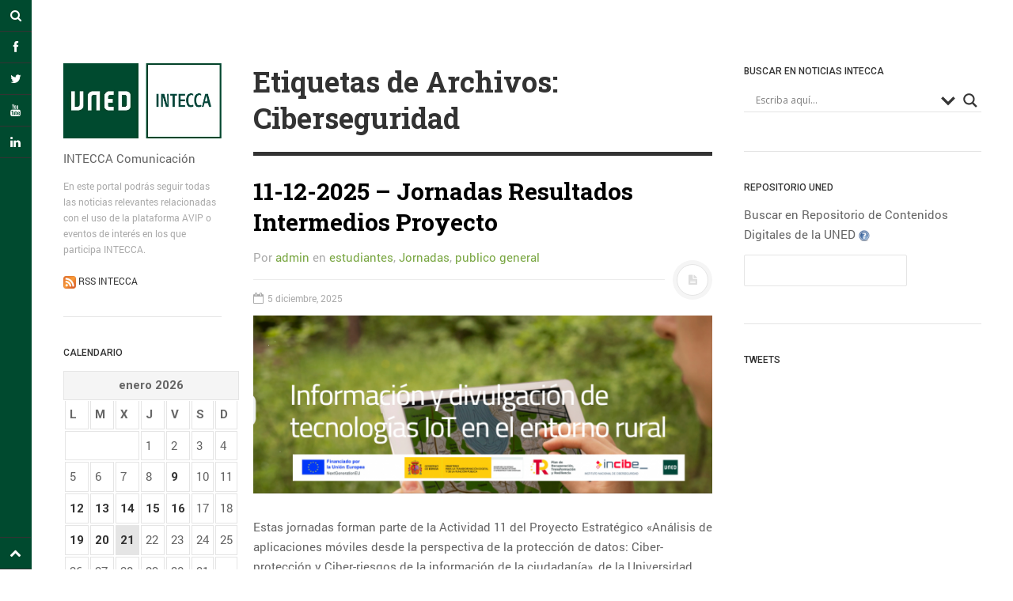

--- FILE ---
content_type: text/html; charset=utf-8
request_url: https://accounts.google.com/o/oauth2/postmessageRelay?parent=https%3A%2F%2Fcomunicacion.intecca.uned.es&jsh=m%3B%2F_%2Fscs%2Fabc-static%2F_%2Fjs%2Fk%3Dgapi.lb.en.2kN9-TZiXrM.O%2Fd%3D1%2Frs%3DAHpOoo_B4hu0FeWRuWHfxnZ3V0WubwN7Qw%2Fm%3D__features__
body_size: 164
content:
<!DOCTYPE html><html><head><title></title><meta http-equiv="content-type" content="text/html; charset=utf-8"><meta http-equiv="X-UA-Compatible" content="IE=edge"><meta name="viewport" content="width=device-width, initial-scale=1, minimum-scale=1, maximum-scale=1, user-scalable=0"><script src='https://ssl.gstatic.com/accounts/o/2580342461-postmessagerelay.js' nonce="hkzFNb9P0KBhIK_kKQsMcw"></script></head><body><script type="text/javascript" src="https://apis.google.com/js/rpc:shindig_random.js?onload=init" nonce="hkzFNb9P0KBhIK_kKQsMcw"></script></body></html>